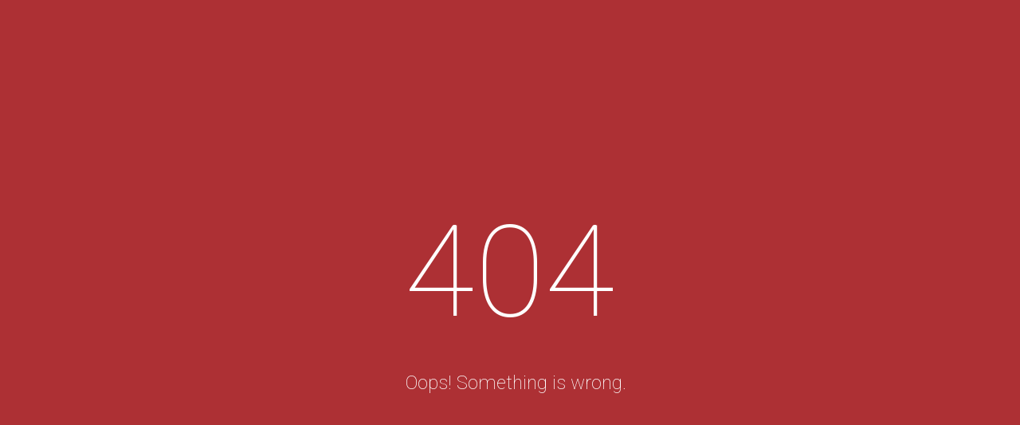

--- FILE ---
content_type: text/html
request_url: https://spandadance.com/404.html
body_size: 558
content:
<!DOCTYPE html>
<html lang="en">

<head>
    <title>Page Not Found - Spanda Dance Company</title>
    <meta charset="utf-8" />
    <meta name="viewport" content="width=device-width, initial-scale=1.0" />
    <meta name="title" content="Spanda Dance Company" />
    <meta name="robots" content="index, follow" />
    <meta http-equiv="Content-Type" content="text/html; charset=utf-8" />
    <meta name="language" content="English" />
    <link rel="icon" type="image/x-icon" href="assets/misc/favicon.svg" />
    <style>
        @import url(https://fonts.googleapis.com/css?family=Roboto:400,100,300,500);

        body {
            background-color: #ad3034;
            color: #fff;
            font-size: 100%;
            line-height: 1.5;
            font-family: "Roboto", sans-serif;
            overflow: hidden;
            margin: 0;
        }

        .button {
            font-weight: 300;
            color: #fff;
            font-size: 1.2em;
            text-decoration: none;
            border: 1px solid #efefef;
            padding: 0.5em;
            border-radius: 3px;
            float: left;
            margin: 6em 0 0 -155px;
            left: 50%;
            position: relative;
            transition: all 0.3s linear;
        }

        .button:hover {
            background-color: #007aff;
            color: #fff;
        }

        p {
            font-size: 1.5em;
            text-align: center;
            font-weight: 200;
            margin: 0;
            margin-left: 15px;
        }

        h1 {
            text-align: center;
            font-size: 10em;
            font-weight: 100;
            margin: 0;
        }

        .error_message_main_wrapper {
            display: table;
            width: 100%;
            height: 100vh;
        }

        .error_message_inner_wrapper {
            display: table-cell;
            vertical-align: middle;
        }

        @media screen and (max-width: 576px) {
            .error_message_inner_wrapper h1 {
                font-size: 5rem;
            }

            .error_message_inner_wrapper p {
                font-size: 1.5rem;
            }
        }
    </style>
</head>

<body translate="no">
    <div class="error_message_main_wrapper">
        <div class="error_message_inner_wrapper">
            <h1>404</h1>
            <p>Oops! Something is wrong.</p>
        </div>
    </div>
</body>

</html>